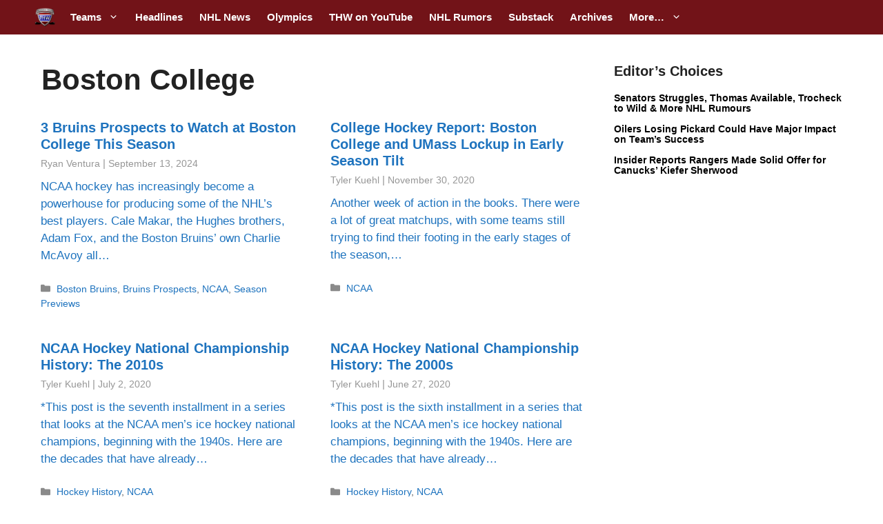

--- FILE ---
content_type: text/plain;charset=UTF-8
request_url: https://c.pub.network/v2/c
body_size: -114
content:
5bebc2b6-9ca5-4aa1-bc44-053ba7238f92

--- FILE ---
content_type: text/plain;charset=UTF-8
request_url: https://c.pub.network/v2/c
body_size: -266
content:
72b45654-7ace-42d9-8ae9-1a1a31bf5998